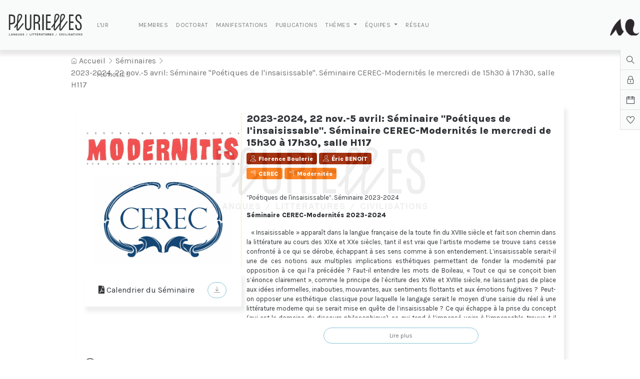

--- FILE ---
content_type: text/html; charset=UTF-8
request_url: https://plurielles.u-bordeaux-montaigne.fr/seminaires/2023-2024-nov-mars-poetiques-de-l-insaisissable
body_size: 10210
content:
<!DOCTYPE html>
<html>
    <head>
        <title>Plurielles - 2023-2024, 22 nov.-5 avril: Séminaire &quot;Poétiques de l&#039;insaisissable&quot;. Séminaire CEREC-Modernités le mercredi de 15h30 à 17h30, salle H117</title>
                  
    <meta property="og:title" content="Plurielles - 2023-2024, 22 nov.-5 avril: Séminaire &quot;Poétiques de l&#039;insaisissable&quot;. Séminaire CEREC-Modernités le mercredi de 15h30 à 17h30, salle H117"/>
<meta property="og:description" content="&lt;p&gt;“Poétiques de l&#039;insaisissable”. Séminaire 2023-2024&lt;/p&gt;&lt;p&gt;&lt;strong&gt;Séminaire CEREC-Modernités 2023-2024&lt;/strong&gt;&lt;/p&gt;&lt;p&gt;&amp;nbsp; &amp;nbsp;«&amp;nbsp;Insaisissable&amp;nbsp;» apparaît dans la langue française de la toute fin du XVIIIe siècle et fait son chemin dans la littérature au cours des XIXe et XXe siècles, tant il est vrai que l’artiste moderne se trouve sans cesse confronté à ce qui se dérobe, échappant à ses sens comme à son entendement. L’insaisissable serait-il une de ces notions aux multiples implications esthétiques permettant de fonder la modernité par opposition à ce qui l’a précédée&amp;nbsp;? Faut-il entendre les mots de Boileau, «&amp;nbsp;Tout ce qui se conçoit bien s’énonce clairement », comme le principe de l’écriture des XVIIe et XVIIIe siècle, ne laissant pas de place aux idées informelles, inabouties, mouvantes, aux sentiments flottants et aux émotions fugitives&amp;nbsp;?&amp;nbsp; Peut-on opposer une esthétique classique pour laquelle le langage serait le moyen d’une saisie du réel à une littérature moderne qui se serait mise en quête de l’insaisissable&amp;nbsp;? Ce qui échappe à la prise du concept (qui est le domaine du discours philosophique), ce qui tend à l’impensé voire à l’impensable, trouve-t-il dans le discours littéraire moderne un moyen privilégié non pas d’expression mais de tentative inépuisable de manifestation&amp;nbsp;?&amp;nbsp;&lt;/p&gt;&lt;p&gt;&amp;nbsp; […]&lt;/p&gt;&lt;p&gt;&amp;nbsp;«&amp;nbsp;La modernité, c’est le transitoire, le fugitif, le contingent, la moitié de l’art, dont l’autre moitié est l’éternel et l’immuable&amp;nbsp;», disait Baudelaire. L’écriture de certains textes des XIXe et XXe siècles est exemplairement à la poursuite de l’insaisissable, depuis la fin de &lt;i&gt;La Peau de chagrin&amp;nbsp;&lt;/i&gt;de Balzac (« comme un mot vainement cherché qui court dans la mémoire sans se laisser saisir »), jusqu’au &lt;i&gt;Nom sur le bout de la langue&amp;nbsp;&lt;/i&gt;de Pascal Quignard, en passant par Nerval (la thématique de l’évanescence dans &lt;i&gt;Aurélia&lt;/i&gt;), Verlaine (&lt;i&gt;passim&lt;/i&gt;), Mallarmé (son ontologie négative où l’Idée se dérobe toujours), Proust (les tentatives de saisir l’insaisissable des réminiscences), Supervielle (en quête de rejoindre les traces des morts), Bataille (ses considérations sur le Tao insaisissable, et sur la réversibilité du sens et du non-sens), Beckett (le poème « Comment dire ? »), les « tropismes » de Nathalie Sarraute, ou encore l’esthétique de Michaux (&lt;i&gt;Face à ce qui se dérobe&lt;/i&gt;), celle de Ponge (&lt;i&gt;Le Savon&lt;/i&gt;), et celle de Jaccottet («&amp;nbsp;l’effacement soit ma façon de resplendir »), sans oublier la part que la critique littéraire a pu faire à l’insaisissable (notamment chez Jean-Pierre Richard, Blanchot, Barthes). Le japonisme européen de la fin du XIXe siècle et du début du XXe siècle, y compris dans ses expressions picturales et musicales, semble aussi lié, entre autres déterminations, à la fascination pour les catégories de l’esthétique japonaise qui relèvent de l’insaisissable (comme la notion de &lt;i&gt;nagori&lt;/i&gt;, littéralement la « trace des vagues », signifiant la nostalgie de ce qui vient de disparaître).&amp;nbsp;&lt;/p&gt;&lt;p&gt;Cette notion de l’insaisissable n’a plus guère été revisitée depuis Vladimir Jankélévitch (&lt;i&gt;Le je-ne-sais-quoi et le presque-rien&lt;/i&gt;). Elle mériterait donc une nouvelle approche esthétique et spécifiquement littéraire. C’est un sujet apparemment plutôt thématique, mais qui engage en fait des enjeux formels et entraîne une discussion sur la définition de la modernité.&amp;nbsp;&lt;/p&gt;&lt;p&gt;&amp;nbsp;&lt;/p&gt;&lt;p&gt;&lt;strong&gt;Calendrier prévisionnel&lt;/strong&gt;&lt;/p&gt;&lt;p&gt;&lt;strong&gt;Les séances ont lieu les mercredis de 15H30 à 17H30 à partir du 22 novembre&amp;nbsp; en salle H117:&lt;/strong&gt;&lt;/p&gt;&lt;ul&gt;&lt;li&gt;&lt;strong&gt;22&amp;nbsp;novembre&lt;/strong&gt;&amp;nbsp;:&amp;nbsp;Eric&amp;nbsp;Benoit&amp;nbsp;et&amp;nbsp;Florence&amp;nbsp;Boulerie,&amp;nbsp;Introduction&lt;/li&gt;&lt;li&gt;&lt;strong&gt;29 novembre&lt;/strong&gt; : Eric Benoit, Poétiques de l’insaisissable dans la modernité littéraire&lt;/li&gt;&lt;li&gt;&lt;strong&gt;6 décembre&lt;/strong&gt; : Florence Boulerie, Penser l’insaisissable aux siècles classiques&lt;/li&gt;&lt;li&gt;&lt;strong&gt;13 décembre:&lt;/strong&gt; Eric Benoit, Suite du 29 novembre&lt;/li&gt;&lt;li&gt;&lt;strong&gt;17 janvier&lt;/strong&gt; : Clément Duyck, L’écriture de l’insaisissable dans la mystique française du XVIIe&amp;nbsp;siècle&lt;/li&gt;&lt;li&gt;&lt;strong&gt;24 janvier&lt;/strong&gt; : Emmanuelle Sempère, Fantômes des Lumières : la perception fantômale&lt;/li&gt;&lt;li&gt;&lt;strong&gt;31&amp;nbsp;janvier&lt;/strong&gt;&amp;nbsp;:&amp;nbsp;Aurélia&amp;nbsp;Gaillard,&amp;nbsp;Le&amp;nbsp;roroco,&amp;nbsp;art&amp;nbsp;de&amp;nbsp;l’insaisissable&lt;/li&gt;&lt;li&gt;&lt;strong&gt;7 février&lt;/strong&gt; : Françoise Poulet, « Un je ne sais quoi de civil et de poli » : l’insaisissable lexique de la civilité au XVIIe&amp;nbsp;siècle&lt;/li&gt;&lt;li&gt;&lt;strong&gt;14 février&lt;/strong&gt; : Basile Pallas, Photographier au XIXe siècle, le fantasme d&#039;un «&amp;nbsp;regard-toucher&amp;nbsp;»&lt;/li&gt;&lt;li&gt;&lt;strong&gt;6 mars&lt;/strong&gt; : Jean-Michel Gouvard, Samuel Beckett, ou les mots pour ne pas le dire&lt;/li&gt;&lt;li&gt;&lt;strong&gt;13 mars&lt;/strong&gt; : Eric Dazzan, Poétique du regard et évanescence du désir chez Gustave Roud et Sandro Penna&lt;/li&gt;&lt;li&gt;&lt;strong&gt;20 mars&lt;/strong&gt; : &amp;nbsp;Anna Levy et Heiata Julienne-Ista, La littérature performée : une forme éphémère et insaisissable ?&lt;/li&gt;&lt;li&gt;&lt;strong&gt;27 mars&lt;/strong&gt; : Joëlle de Sermet, La littérature, l’insaisissable et l’incertain&lt;/li&gt;&lt;/ul&gt;&lt;p&gt;&lt;strong&gt;Un Colloque terminal aura lieu les 4 et 5 avril 2024.&lt;/strong&gt;&lt;/p&gt;&lt;p&gt;Contacts:&amp;nbsp;&lt;/p&gt;&lt;p&gt;Eric Benoit&amp;nbsp;&lt;a href=&quot;mailto:Eric.Benoit@u-bordeaux-montaigne.fr&quot;&gt;Eric.Benoit@u-bordeaux-montaigne.fr&lt;/a&gt;&amp;nbsp;&lt;/p&gt;&lt;p&gt;Florence Boulerie&amp;nbsp;&lt;a href=&quot;mailto:Florence.Boulerie@u-bordeaux-montaigne.fr&quot;&gt;Florence.Boulerie@u-bordeaux-montaigne.fr&lt;/a&gt;&lt;/p&gt;&lt;p&gt;&amp;nbsp;&lt;/p&gt;"/>
<meta property="og:image" content="https://plurielles.u-bordeaux-montaigne.fr/img/logo-og.jpg"/>        <link rel="stylesheet" href="/build/360.1577d998.css"><link rel="stylesheet" href="/build/css/app.b4322926.css">
         <link rel="stylesheet" href="https://cdn.jsdelivr.net/npm/@fullcalendar/core@4.1.0/main.min.css">
    <link rel="stylesheet" href="https://cdn.jsdelivr.net/npm/@fullcalendar/daygrid@4.1.0/main.min.css">
    <link rel="stylesheet" href="https://cdn.jsdelivr.net/npm/@fullcalendar/timegrid@4.1.0/main.min.css">
                    <meta charset="utf-8">
    <meta name="viewport" content="width=device-width, initial-scale=1">
    <meta http-equiv="x-ua-compatible" content="ie=edge">
    <meta name="description" lang="Fr" content=""/>
    <meta http-equiv="X-UA-Compatible" content="IE=edge,chrome=1"/>
    <meta name="author" content="L-farm - luc de dampierre"/>
    <meta name="robots" content="index, follow"/>
    <meta property="og:type" content="website"/>
    <meta property="og:site_name" content="Plurielles"/>
    <meta property="og:url" content="https://plurielles.u-bordeaux-montaigne.fr/seminaires/2023-2024-nov-mars-poetiques-de-l-insaisissable"/>        
<link rel="icon" type="image/png" sizes="32x32" href="/img/favicon/android-chrome-144x144.png">

<link rel="manifest" href="/img/favicon/site.webmanifest">
<link rel="mask-icon" href="/img/favicon/safari-pinned-tab.svg" color="#5bbad5">
<meta name="msapplication-TileColor" content="#da532c">
<meta name="theme-color" content="#ffffff"> 


    </head>
    <body class="h-100 app-font " >
                 <!-- ### All needed modals, flash,loading screens etc. ### -->
        <!-- ### Modals loading screen ### -->
<div class="loading-screen d-none ">
	<div class="lds-dual-ring"></div>
	<div id="progressBar" class="d-none">
	<progress value="0" max="10" ></progress>
	<p class="text-center"><small id="progressBarMessage"></small></p>
	</div>
</div> <!-- ### Modals container ### -->
<div id="form-modal-container" class="pos-rel"></div><!-- ### Notie Flash Messages ### -->
<div class="flashes">
    </div><!-- ### Translations helper for Swal messages ### -->
<div 
	data-translate-helper 
	data-reorder-update-success-message="action.reorder.success"
	data-period-update-success-message="action.period.update.success"
	data-swall-info-message="La suppression ne sera définitive qu&#039;à la validation du formulaire."
	data-info-account-delete-message="action.confirm.account.deleteInfos"
	data-swall-button-account-delete-confirm="action.confirm.account.deleteBtn"
	data-swall-button-cancel="Annuler"
	data-swall-button-confirm="Supprimer"
	data-product-order="action.book.label"
>
</div>        <!-- ### Navs ### -->
        <nav aria-label="Fourth navbar example" class="navbar navbar-expand-md navbar-light  fixed-top">
    <div class="container-fluid bg-light bottom-soft-shadow">
        <a class="navbar-brand" href="/">
            <div class="main-logo"></div>
                    </a>
        <div aria-controls="appMainNav" aria-expanded="false" aria-label="Toggle navigation" class="navbar-toggler" data-custom-target="#appMainNav" data-bs-toggle="collapse">
            <i class="ti-menu"></i>
        </div>
        <div class="collapse navbar-collapse bg-light" id="appMainNav">
            <ul class="navbar-nav me-auto mb-2 mb-md-0">
                                                    <li class="nav-item ">
                    <a class="nav-link " href="/unite-de-recherche-plurielles-24142">
                        <span class="sidebar-text">
                            L&#039;UR PLURIELLES
                        </span>
                    </a>
                </li>
                                                                    <li class="nav-item ">
                    <a class="nav-link " href="/membres">
                        <span class="sidebar-text">
                            MEMBRES
                        </span>
                    </a>
                </li>
                                                                    <li class="nav-item ">
                    <a class="nav-link " href="/doctorat">
                        <span class="sidebar-text">
                            DOCTORAT
                        </span>
                    </a>
                </li>
                                                                    <li class="nav-item ">
                    <a class="nav-link " href="/manifestations">
                        <span class="sidebar-text">
                            MANIFESTATIONS
                        </span>
                    </a>
                </li>
                                                                    <li class="nav-item ">
                    <a class="nav-link " href="/publications">
                        <span class="sidebar-text">
                            PUBLICATIONS
                        </span>
                    </a>
                </li>
                                                                    <li class="nav-item dropdown" data-hover-dropdown >
                    <a class="nav-link dropdown-toggle caps "  href="/themes" id="dropdown-themes">
                        <span class="sidebar-text">
                            thèmes
                        </span>
                    </a>
                    <div class="triangle d-none" style="background-image:url(/img/components/triangle.png);"></div>
                    <ul aria-labelledby="dropdown-themes" class="d-none" data-dropdown-content>
                                                                       <li class="d-inline-block">
                            <a class="dropdown-item" href="/theme/arts-et-intermedialites">
                                                                                    <div class="d-inline-block text-center nav-theme-square " style="background: #9B2300;"></div>
                            
                            <br>
                                Arts et intermédialités
                            </a>
                        </li>
                                                                                           <li class="d-inline-block">
                            <a class="dropdown-item" href="/theme/le-genre-en-question-s">
                                                                                    <div class="d-inline-block text-center nav-theme-square " style="background: #8F3E9D;"></div>
                            
                            <br>
                                Le genre en question(s)
                            </a>
                        </li>
                                                                                           <li class="d-inline-block">
                            <a class="dropdown-item" href="/theme/patrimoine-education-et-construction-des-identites">
                                                                                    <div class="d-inline-block text-center nav-theme-square " style="background: #FC7C17;"></div>
                            
                            <br>
                                Patrimoine, éducation et construction des identités
                            </a>
                        </li>
                                                                                           <li class="d-inline-block">
                            <a class="dropdown-item" href="/theme/poetique-et-theorie-litteraire">
                                                                                    <div class="d-inline-block text-center nav-theme-square " style="background: #28A911;"></div>
                            
                            <br>
                                Poétique et théorie littéraire
                            </a>
                        </li>
                                                                                           <li class="d-inline-block">
                            <a class="dropdown-item" href="/theme/traduction-plurilinguisme-cosmopolitisme">
                                                                                    <div class="d-inline-block text-center nav-theme-square " style="background: #0044A3;"></div>
                            
                            <br>
                                Traduction, plurilinguisme, cosmopolitisme
                            </a>
                        </li>
                                                                </ul>
                </li>
                                                                    <li class="nav-item dropdown" data-hover-dropdown >
                    <a class="nav-link dropdown-toggle caps "  href="/equipes" id="dropdown-equipes">
                        <span class="sidebar-text">
                            équipes
                        </span>
                    </a>
                    <div class="triangle d-none" style="background-image:url(/img/components/triangle.png);"></div>
                    <ul aria-labelledby="dropdown-equipes" class="d-none" data-dropdown-content>
                                                                       <li class="d-inline-block">
                            <a class="dropdown-item" href="/equipes-internes/centre-d-etudes-linguistiques-et-litteraires-francophones-et-africaines">
                                                        <img src="/uploads/research-unit/celfa.jpg" class="menu-image">
                                                        
                            <br>
                                CELFA
                            </a>
                        </li>
                                                                                           <li class="d-inline-block">
                            <a class="dropdown-item" href="/equipes-internes/centre-d-etudes-et-de-recherches-sur-l-europe-classique">
                                                        <img src="/uploads/research-unit/cerec.jpg" class="menu-image">
                                                        
                            <br>
                                CEREC
                            </a>
                        </li>
                                                                                           <li class="d-inline-block">
                            <a class="dropdown-item" href="/equipes-internes/centre-d-etudes-et-de-recherches-sur-l-extreme-orient">
                                                        <img src="/uploads/research-unit/cereo.jpg" class="menu-image">
                                                        
                            <br>
                                CEREO
                            </a>
                        </li>
                                                                                           <li class="d-inline-block">
                            <a class="dropdown-item" href="/equipes-internes/centre-d-etudes-slaves">
                                                        <img src="/uploads/research-unit/ces.jpg" class="menu-image">
                                                        
                            <br>
                                CES
                            </a>
                        </li>
                                                                                           <li class="d-inline-block">
                            <a class="dropdown-item" href="/equipes-internes/centre-d-information-et-de-recherche-sur-l-allemagne-moderne-et-contemporaine">
                                                        <img src="/uploads/research-unit/ciramec.jpg" class="menu-image">
                                                        
                            <br>
                                CIRAMEC
                            </a>
                        </li>
                                                                                           <li class="d-inline-block">
                            <a class="dropdown-item" href="/equipes-internes/equipe-de-recherche-creativite-et-imaginaire-des-femmes">
                                                        <img src="/uploads/research-unit/ercif.jpg" class="menu-image">
                                                        
                            <br>
                                ERCIF
                            </a>
                        </li>
                                                                                           <li class="d-inline-block">
                            <a class="dropdown-item" href="/equipes-internes/laboratoire-pluridisciplinaire-de-recherches-sur-l-imaginaire-en-litterature">
                                                        <img src="/uploads/research-unit/lapril.jpg" class="menu-image">
                                                        
                            <br>
                                LaPRIL
                            </a>
                        </li>
                                                                                           <li class="d-inline-block">
                            <a class="dropdown-item" href="/equipes-internes/litteratures-et-mondes">
                                                        <img src="/uploads/research-unit/6283581a7a14b570305655.jpg" class="menu-image">
                                                        
                            <br>
                                Littératures et mondes
                            </a>
                        </li>
                                                                                           <li class="d-inline-block">
                            <a class="dropdown-item" href="/equipes-internes/centre-de-recherches-sur-les-modernites-litteraires">
                                                        <img src="/uploads/research-unit/modernites.jpg" class="menu-image">
                                                        
                            <br>
                                Modernités
                            </a>
                        </li>
                                                                                           <li class="d-inline-block">
                            <a class="dropdown-item" href="/equipes-internes/passages-patrimoines-humanites">
                                                        <img src="/uploads/research-unit/624b2e8384722700625333.png" class="menu-image">
                                                        
                            <br>
                                PPH
                            </a>
                        </li>
                                                                </ul>
                </li>
                                                                    <li class="nav-item ">
                    <a class="nav-link " href="/reseau">
                        <span class="sidebar-text">
                            RÉSEAU
                        </span>
                    </a>
                </li>
                                            </ul>
            <ul>
                            </ul>
            <a class="secondary-logo" title="Voir le site de l'université Bordeaux-Montaigne" href="https://www.u-bordeaux-montaigne.fr/fr/index.html"></a>
        </div>
    </div>
    <section data-hover-dropdown-container class="bg-light bottom-extra-soft-shadow"></section>
</nav>
        <div class="mobile-menu">
	
</div>                            <div id="intro_overlay">
<div class="intro_logo" style="background-image: url(/img/logo.jpg);">
<div id="intro_company_name"></div>
</div>
</div>                <!-- ### Main -->
        <div class="container-fluid np mainContent" >
            <div class="row no-gutter justify-content-center app_container">
            
            <div class="app-panel text-center ">
    <ul class="togglers-container bg-light ">
        <li class="action" data-panel-toggler="" data-panel-url="/panel/search">
            <i class="ti-search ">
            </i>
        </li>
                <li class="action" data-panel-toggler="" data-panel-url="/panel/login">
            <i class="ti-lock">
            </i>
        </li>
                <li class="action" data-panel-toggler="" data-panel-url="/panel/calendar">
            <i class="ti-calendar">
            </i>
        </li>
        <li class="action" data-panel-toggler="" data-panel-url="/panel/mecenat">
            <i class="ti-heart">
            </i>
        </li>
    </ul>
    <div>
        <div class="d-inline-block" data-close-panel="true" data-panel-toggler="">
            <i class="fas fa-times ">
            </i>
        </div>
        <div class="d-none float-end" data-expand="false" data-panel-expand="">
            <i class="ti-new-window">
            </i>
        </div>
    </div>
    <img alt="Plurielles-logo" class="d-inline" height="40" src="/img/logo.jpg">
        <div class="app-panel-content">
        </div>
    </img>
</div>            <div class="col-12 np">
            <div class="row no-gutter justify-content-center secondaryContent">
            <div class="col-12 col-md-12 col-lg-10 mobile_padded "> 
                <ul class="mtop-10 mbottom-10 breadcrumb">
	<li class="d-inline-block">
        <a href="/" class="nd">
            <i class="ti-home"></i>&nbsp;Accueil
        </a>
    </li>
    <li class="d-inline-block">
    	&nbsp;<i class="ti-angle-right"></i>&nbsp;
    </li>
        <li class="d-inline-block">
        <a href="/seminaires" class="nd">
            Séminaires
        </a>
    </li>
        <li class="d-inline-block">
    	&nbsp;<i class="ti-angle-right"></i>&nbsp;
    </li>
    	    <li class="d-inline-block">
        <a href="#" class="nd">
            2023-2024, 22 nov.-5 avril: Séminaire &quot;Poétiques de l&#039;insaisissable&quot;. Séminaire CEREC-Modernités le mercredi de 15h30 à 17h30, salle H117
        </a>
    </li>
    	</ul>    
            </div>
            	<div class="col-12 col-md-12 col-lg-10 mobile_padded base-page ">
    <div class="row header nm">
        <div class="col-12 col-md-8 text-left np">
            <h1 class="bold h2 text-left">
                            </h1>
        </div>
        <div class="col-12 col-md-4 text-end justify-content-end top-extra-link">
                                </div>
    </div>
    <div class="row edito nm bold">
            </div>
    <div class="row search nm">
                    </div>
    <div class="row justify-content-center body nm">
                <div class="row no-gutter nm np">
	   <div class="col-12 p10">
<div class="row no-gutter h-100">
<div class="card  col-12 np nb extra-soft-shadow h-100"
>
    
            <div class="card-header d-none " style="background:white;" >
            <h6 class="card-title "></h6>
            <div class="card-options">
                
                                                            </div> 
        </div>
    
    <div class="card-body " id="">
        		<div class="row no-gutter">
													<div class="col-12 col-md-6 col-lg-4" style="position:relative;">
				<img src="/uploads/post/64a84543bb928213448653.jpg" class="img-fluid">
									<div class="base-img-caption fix">
	
</div>															            <div class="row no-gutter">
			<div class="card  col-12 nb extra-soft-shadow text-start same-height mbottom-50"
>
    
            <div class="card-header d-none " style="background:white;" >
            <h6 class="card-title ">			<i class="ti-download "></i>&nbsp;Documents à télécharger
		</h6>
            <div class="card-options">
                
                                                            </div> 
        </div>
    
    <div class="card-body " id="">
        			<table class="w-100">
				<thead>
					<th></th>
					<th></th>
				</thead>
				<tbody>
		        		        	<tr>
		        		<td class="text-start"><i class="fa fa-file-pdf"></i>&nbsp;Calendrier du Séminaire</td>
		        		<td class="text-end"><a href="/uploads/seminary/document/654e002039cc9385144621.jpg" download><button class="btn btn-cta-inversed-dark btn-small"><i class="ti-download"></i></button></a></td>
		        	</tr>
		        		        </tbody>
	        </table>
	        </div>
    </div>
</div>			      		      			</div>

			<div class="col-12 col-md-6 col-lg-8 pleft-10 ">
				<h3 class="h5 bold"><a class=" nd text-dark" href="/seminaires/2023-2024-nov-mars-poetiques-de-l-insaisissable">2023-2024, 22 nov.-5 avril: Séminaire &quot;Poétiques de l&#039;insaisissable&quot;. Séminaire CEREC-Modernités le mercredi de 15h30 à 17h30, salle H117</a></h3>
				<div class="row no-gutter">
    <div class="col-12 ">
                    <a class="badge bg-user nd" href="/membres/florence-boulerie" >
    <i class="ti-user mright-5"></i>Florence Boulerie
</a>                    <a class="badge bg-user nd" href="/membres/eric-benoit" >
    <i class="ti-user mright-5"></i>Éric BENOIT
</a>                        <br>
                    <a class="badge bg-unit nd" href="/equipes-internes/centre-d-etudes-et-de-recherches-sur-l-europe-classique" >
    <i class="ti-flag mright-5"></i>CEREC
</a>                    <a class="badge bg-unit nd" href="/equipes-internes/centre-de-recherches-sur-les-modernites-litteraires" >
    <i class="ti-flag mright-5"></i>Modernités
</a>            </div>
</div>
									<div class="col-12 readmore mtop-20">
                        <div class="row no-gutter">     
	                        <div class="col-12 np text-left ck-edito txt-small readmore-collapsed" data-readmore-collapsable="">
	                            <p>“Poétiques de l'insaisissable”. Séminaire 2023-2024</p><p><strong>Séminaire CEREC-Modernités 2023-2024</strong></p><p>&nbsp; &nbsp;«&nbsp;Insaisissable&nbsp;» apparaît dans la langue française de la toute fin du XVIIIe siècle et fait son chemin dans la littérature au cours des XIXe et XXe siècles, tant il est vrai que l’artiste moderne se trouve sans cesse confronté à ce qui se dérobe, échappant à ses sens comme à son entendement. L’insaisissable serait-il une de ces notions aux multiples implications esthétiques permettant de fonder la modernité par opposition à ce qui l’a précédée&nbsp;? Faut-il entendre les mots de Boileau, «&nbsp;Tout ce qui se conçoit bien s’énonce clairement », comme le principe de l’écriture des XVIIe et XVIIIe siècle, ne laissant pas de place aux idées informelles, inabouties, mouvantes, aux sentiments flottants et aux émotions fugitives&nbsp;?&nbsp; Peut-on opposer une esthétique classique pour laquelle le langage serait le moyen d’une saisie du réel à une littérature moderne qui se serait mise en quête de l’insaisissable&nbsp;? Ce qui échappe à la prise du concept (qui est le domaine du discours philosophique), ce qui tend à l’impensé voire à l’impensable, trouve-t-il dans le discours littéraire moderne un moyen privilégié non pas d’expression mais de tentative inépuisable de manifestation&nbsp;?&nbsp;</p><p>&nbsp; […]</p><p>&nbsp;«&nbsp;La modernité, c’est le transitoire, le fugitif, le contingent, la moitié de l’art, dont l’autre moitié est l’éternel et l’immuable&nbsp;», disait Baudelaire. L’écriture de certains textes des XIXe et XXe siècles est exemplairement à la poursuite de l’insaisissable, depuis la fin de <i>La Peau de chagrin&nbsp;</i>de Balzac (« comme un mot vainement cherché qui court dans la mémoire sans se laisser saisir »), jusqu’au <i>Nom sur le bout de la langue&nbsp;</i>de Pascal Quignard, en passant par Nerval (la thématique de l’évanescence dans <i>Aurélia</i>), Verlaine (<i>passim</i>), Mallarmé (son ontologie négative où l’Idée se dérobe toujours), Proust (les tentatives de saisir l’insaisissable des réminiscences), Supervielle (en quête de rejoindre les traces des morts), Bataille (ses considérations sur le Tao insaisissable, et sur la réversibilité du sens et du non-sens), Beckett (le poème « Comment dire ? »), les « tropismes » de Nathalie Sarraute, ou encore l’esthétique de Michaux (<i>Face à ce qui se dérobe</i>), celle de Ponge (<i>Le Savon</i>), et celle de Jaccottet («&nbsp;l’effacement soit ma façon de resplendir »), sans oublier la part que la critique littéraire a pu faire à l’insaisissable (notamment chez Jean-Pierre Richard, Blanchot, Barthes). Le japonisme européen de la fin du XIXe siècle et du début du XXe siècle, y compris dans ses expressions picturales et musicales, semble aussi lié, entre autres déterminations, à la fascination pour les catégories de l’esthétique japonaise qui relèvent de l’insaisissable (comme la notion de <i>nagori</i>, littéralement la « trace des vagues », signifiant la nostalgie de ce qui vient de disparaître).&nbsp;</p><p>Cette notion de l’insaisissable n’a plus guère été revisitée depuis Vladimir Jankélévitch (<i>Le je-ne-sais-quoi et le presque-rien</i>). Elle mériterait donc une nouvelle approche esthétique et spécifiquement littéraire. C’est un sujet apparemment plutôt thématique, mais qui engage en fait des enjeux formels et entraîne une discussion sur la définition de la modernité.&nbsp;</p><p>&nbsp;</p><p><strong>Calendrier prévisionnel</strong></p><p><strong>Les séances ont lieu les mercredis de 15H30 à 17H30 à partir du 22 novembre&nbsp; en salle H117:</strong></p><ul><li><strong>22&nbsp;novembre</strong>&nbsp;:&nbsp;Eric&nbsp;Benoit&nbsp;et&nbsp;Florence&nbsp;Boulerie,&nbsp;Introduction</li><li><strong>29 novembre</strong> : Eric Benoit, Poétiques de l’insaisissable dans la modernité littéraire</li><li><strong>6 décembre</strong> : Florence Boulerie, Penser l’insaisissable aux siècles classiques</li><li><strong>13 décembre:</strong> Eric Benoit, Suite du 29 novembre</li><li><strong>17 janvier</strong> : Clément Duyck, L’écriture de l’insaisissable dans la mystique française du XVIIe&nbsp;siècle</li><li><strong>24 janvier</strong> : Emmanuelle Sempère, Fantômes des Lumières : la perception fantômale</li><li><strong>31&nbsp;janvier</strong>&nbsp;:&nbsp;Aurélia&nbsp;Gaillard,&nbsp;Le&nbsp;roroco,&nbsp;art&nbsp;de&nbsp;l’insaisissable</li><li><strong>7 février</strong> : Françoise Poulet, « Un je ne sais quoi de civil et de poli » : l’insaisissable lexique de la civilité au XVIIe&nbsp;siècle</li><li><strong>14 février</strong> : Basile Pallas, Photographier au XIXe siècle, le fantasme d'un «&nbsp;regard-toucher&nbsp;»</li><li><strong>6 mars</strong> : Jean-Michel Gouvard, Samuel Beckett, ou les mots pour ne pas le dire</li><li><strong>13 mars</strong> : Eric Dazzan, Poétique du regard et évanescence du désir chez Gustave Roud et Sandro Penna</li><li><strong>20 mars</strong> : &nbsp;Anna Levy et Heiata Julienne-Ista, La littérature performée : une forme éphémère et insaisissable ?</li><li><strong>27 mars</strong> : Joëlle de Sermet, La littérature, l’insaisissable et l’incertain</li></ul><p><strong>Un Colloque terminal aura lieu les 4 et 5 avril 2024.</strong></p><p>Contacts:&nbsp;</p><p>Eric Benoit&nbsp;<a href="mailto:Eric.Benoit@u-bordeaux-montaigne.fr">Eric.Benoit@u-bordeaux-montaigne.fr</a>&nbsp;</p><p>Florence Boulerie&nbsp;<a href="mailto:Florence.Boulerie@u-bordeaux-montaigne.fr">Florence.Boulerie@u-bordeaux-montaigne.fr</a></p><p>&nbsp;</p>
	                        </div>
	                        <div class="col-12 text-center mtop-20">
	                            <div class="btn btn-cta-inversed-dark btn-small w-50" data-readmore-toggler="">
	                                Lire plus
	                            </div>
	                        </div>
                        </div>
                    </div>
                				
							
			</div>
			<div class="col-12">
									<h4 class="mtop-30 mbottom-20"><i class="ti-time">
            </i>Séances :</h4>

						<div class="col-12 " >
						<div class="row no-gutter ">
														            
    	
<div class="col-12 my-1">
    <div class="row no-gutter">
        <div class="col-12">
                        Le mercredi 22 novembre 2023 de 15:30 à 17:30 :
            <span class="h6 bold">
                Eric Benoit et Florence Boulerie, Introduction
            </span>
        </div>
    </div>
    </div>
														            
    	
<div class="col-12 my-1">
    <div class="row no-gutter">
        <div class="col-12">
                        Le mercredi 29 novembre 2023 de 15:30 à 17:30 :
            <span class="h6 bold">
                Eric Benoit: "Les délices de Tantale. Poétiques de l'insaisissable dans la modernité littéraire"
            </span>
        </div>
    </div>
    </div>
														            
    	
<div class="col-12 my-1">
    <div class="row no-gutter">
        <div class="col-12">
                        Le mercredi 6 décembre 2023 de 15:30 à 17:30 :
            <span class="h6 bold">
                Florence Boulerie, "Penser l’insaisissable aux siècles classiques"
            </span>
        </div>
    </div>
    </div>
														            
    	
<div class="col-12 my-1">
    <div class="row no-gutter">
        <div class="col-12">
                        Le mercredi 13 décembre 2023 de 15:30 à 17:30 :
            <span class="h6 bold">
                Eric Benoit, Suite du 29 nov.
            </span>
        </div>
    </div>
    </div>
														            
    	
<div class="col-12 my-1">
    <div class="row no-gutter">
        <div class="col-12">
                        Le mercredi 17 janvier 2024 de 15:30 à 17:30 :
            <span class="h6 bold">
                Clément Duyck," L’écriture de l’insaisissable dans la mystique française du XVIIe siècle"
            </span>
        </div>
    </div>
    </div>
														            
    	
<div class="col-12 my-1">
    <div class="row no-gutter">
        <div class="col-12">
                        Le mercredi 24 janvier 2024 de 15:30 à 17:30 :
            <span class="h6 bold">
                Emmanuelle Sempère, "Fantômes des Lumières : la perception fantômale"
            </span>
        </div>
    </div>
    </div>
														            
    	
<div class="col-12 my-1">
    <div class="row no-gutter">
        <div class="col-12">
                        Le mercredi 31 janvier 2024 de 15:30 à 17:30 :
            <span class="h6 bold">
                Aurélia Gaillard, "Le roroco, art de l’insaisissable"
            </span>
        </div>
    </div>
    </div>
														            
    	
<div class="col-12 my-1">
    <div class="row no-gutter">
        <div class="col-12">
                        Le mercredi 7 février 2024 de 15:30 à 17:30 :
            <span class="h6 bold">
                Françoise Poulet, "« Un je ne sais quoi de civil et de poli » : l’insaisissable lexique de la civilité au XVIIe siècle"
            </span>
        </div>
    </div>
    </div>
														            
    	
<div class="col-12 my-1">
    <div class="row no-gutter">
        <div class="col-12">
                        Le mercredi 14 février 2024 de 15:30 à 17:30 :
            <span class="h6 bold">
                Basile Pallas, "Photographier au XIXe siècle, le fantasme d'un « regard-toucher »"
            </span>
        </div>
    </div>
    </div>
														            
    	
<div class="col-12 my-1">
    <div class="row no-gutter">
        <div class="col-12">
                        Le mercredi 6 mars 2024 de 15:30 à 17:30 :
            <span class="h6 bold">
                Jean-Michel Gouvard, "Samuel Beckett, ou les mots pour ne pas le dire"
            </span>
        </div>
    </div>
    </div>
														            
    	
<div class="col-12 my-1">
    <div class="row no-gutter">
        <div class="col-12">
                        Le mercredi 13 mars 2024 de 15:30 à 17:30 :
            <span class="h6 bold">
                Eric Dazzan, "Poétique du regard et évanescence du désir chez Gustave Roud et Sandro Penna"
            </span>
        </div>
    </div>
    </div>
														            
    	
<div class="col-12 my-1">
    <div class="row no-gutter">
        <div class="col-12">
                        Le mercredi 20 mars 2024 de 15:30 à 17:30 :
            <span class="h6 bold">
                Anna Levy et Heiata Julienne-Ista," La littérature performée : une forme éphémère et insaisissable ?"
            </span>
        </div>
    </div>
    </div>
														            
    	
<div class="col-12 my-1">
    <div class="row no-gutter">
        <div class="col-12">
                        Le mercredi 27 mars 2024 de 15:30 à 17:30 :
            <span class="h6 bold">
                Joëlle de Sermet, "La littérature, l’insaisissable et l’incertain"
            </span>
        </div>
    </div>
    </div>
															<div class="col-12 my-1">
    <div class="row no-gutter">
        <div class="col-12">
                        Du jeudi 4 avril 2024 à 09:00 au vendredi 5 avril 2024 à 17:30 :
            <span class="h6 bold">
                COLLOQUE terminal du Séminaire
            </span>
        </div>
    </div>
    </div>
												
						</div>
						
						</div>
					
					
			</div>
		</div>
	    </div>
            <div class="card-footer justify-content-center ">
            			        </div>
    </div>
</div>
</div>
	   </div>
        </div>
</div>
<div class="col-12">
    <div class="row justify-content-center footer nm">
        					<div class="col-12 radial-base-bkg pbottom-100 ptop-20">
    <div class="row no-gutter justify-content-center mobile_padded">
        <div class="col-12 col-md-10 col-lg-8">
            <h4 class="text-center  grey-210 h3 bold bottom-page-section-title bold">
                Découvrir d'autres séminaires:                    <hr class="text-dark">
            </h4>
            <div class="row ">
                							    			<div class="col-12 col-md-6 col-lg-6 p10">
<div class="row no-gutter h-100">
<div class="card  col-12 np nb extra-soft-shadow h-100"
>
    
            <div class="card-header d-none " style="background:white;" >
            <h6 class="card-title "></h6>
            <div class="card-options">
                
                                                            </div> 
        </div>
    
    <div class="card-body " id="">
        		<div class="row no-gutter">
													<div class="col-12 col-md-6 col-lg-4" style="position:relative;">
				<img src="/uploads/post/64a84543bb928213448653.jpg" class="img-fluid">
									<div class="base-img-caption fix">
	
</div>											</div>

			<div class="col-12 col-md-6 col-lg-8 pleft-10 ">
				<h3 class="h5 bold"><a class=" nd text-dark" href="/seminaires/2023-2024-nov-mars-poetiques-de-l-insaisissable">2023-2024, 22 nov.-5 avril: Séminaire &quot;Poétiques de l&#039;insaisissable&quot;. Séminaire CEREC-Modernités le mercredi de 15h30 à 17h30, salle H117</a></h3>
				<div class="row no-gutter">
    <div class="col-12 ">
                    <a class="badge bg-user nd" href="/membres/florence-boulerie" >
    <i class="ti-user mright-5"></i>Florence Boulerie
</a>                    <a class="badge bg-user nd" href="/membres/eric-benoit" >
    <i class="ti-user mright-5"></i>Éric BENOIT
</a>                        <br>
                    <a class="badge bg-unit nd" href="/equipes-internes/centre-d-etudes-et-de-recherches-sur-l-europe-classique" >
    <i class="ti-flag mright-5"></i>CEREC
</a>                    <a class="badge bg-unit nd" href="/equipes-internes/centre-de-recherches-sur-les-modernites-litteraires" >
    <i class="ti-flag mright-5"></i>Modernités
</a>            </div>
</div>
				                	<p><strong>Séminaire CEREC-Modernités le mercredi de 15h30 à 17h30, salle H117</strong></p>
								
							
			</div>
			<div class="col-12">
					
					
			</div>
		</div>
	    </div>
            <div class="card-footer justify-content-center ">
            			        </div>
    </div>
</div>
</div>
									            </div>
            <div class="row justify-content-center">
                <div class="col-12 text-center mtop-30">
                    					<div class="row mx-0 justify-content-center">
            <div class="col-12 col-md-4 col-lg-3 text-center">
            <a href="#" id="scroll-to-top" class="btn btn-cta-inversed-dark btn-sm"><i class="ti-arrow-up mx-1"></i>Retour en haut de page</a>
        </div>
            <div class="col-12 col-md-4 col-lg-3 text-center">
            <a href="/seminaires" id="" class="btn btn-cta-inversed-dark btn-sm"><i class="ti-arrow-left mx-1"></i>Retour aux séminaires</a>
        </div>
    </div>				                </div>
            </div>
        </div>
    </div>
</div>		        </div>
</div>
                </div>
                </div>
            </div>
        </div>
        <div class="container-fluid np">
            <div class="row no-gutter top-soft-shadow p15 main-footer text-center">
    <div class="col-12- col-md-6 col-lg-4">
        <img class="secondary-logo mbottom-20 d-inline-block" src="/img/logo.jpg"/>
        <ul class="nm np">
                        <li>
                <b>
                    Unité de recherche 24142 Plurielles
                </b>
                <br/>
                Langues, littératures, civilisations
                <br>
            </li>
            <li>
                MLR 004 - Maison de la recherche
                <br/>
                                    Esplanade des Antilles<br>
                            </li>
            <li>
                33607 Pessac Cedex
                <br/>
            </li>
            <li>
                05 57 12 60 96 ou 05 57 12 60 97
                <br/>
            </li>
        </ul>

    </div>
    <div class="col-12- col-md-6 col-lg-4 text-center">
        <div class="secondary-logo mbottom-20 d-inline-block text-center"></div>
            <br>
                <ul class="nm np">
                    <li>
                        <b>
                            Université Bordeaux Montaigne
                        </b>
                        <br/>
                    </li>
                    <li>
                        Domaine Universitaire
                        <br/>
                    </li>
                    <li>
                        F33607 Pessac Cedex
                        <br/>
                    </li>
                    <li>
                        +33 (0)557 12 44 44
                        <br/>
                    </li>
                </ul>
            </br>
     
    </div>
    <div class="col-12- col-md-6 col-lg-4 text-center">
        <div>
            <i class="ti-email fa-3x">
            </i>
        </div>
        <p class="mtop-20">
            <small>
                Pour toute question, n'hésitez pas à nous contacter.
            </small>
        </p>
        <button class="btn btn-cta-inversed-dark btn-small float-right app_submit mbottom-40" data-form-modal="" data-form-url="/contact/site@plurielles-bordeaux-montaigne.fr">
            <i class="far fa-envelope">
            </i>
            NOUS CONTACTER
        </button>
        <button class="btn btn-cta-inversed-dark btn-small float-right app_submit mbottom-40" data-form-modal="" data-form-url="/find-us">
            <i class="fas fa-map-marker-alt">
            </i>
            NOUS TROUVER
        </button>

    </div>
</div>
<div class="row no-gutter justify-content-center footer-credits">
    <div class="col-12 text-center">
        <p class="d-inline-block">
            <small>
                Copyright © 2026 Plurielles. Tous droits réservés
            </small>
        </p>
        <span class="d-md-inline-block d-none mx-2">|</span>
        <p class="d-inline-block">
            <a href="/mentions-legales" class="text-dark nd"><small>Mentions légales</small></a>
        </p>
    </div>
</div>        </div>
        <script src="/build/runtime.92991d29.js" defer></script><script src="/build/277.7848e987.js" defer></script><script src="/build/134.eca2498e.js" defer></script><script src="/build/54.f3ffca6d.js" defer></script><script src="/build/js/app.b088d80d.js" defer></script>
            </body>
</html> 

--- FILE ---
content_type: application/javascript
request_url: https://plurielles.u-bordeaux-montaigne.fr/build/js/app.b088d80d.js
body_size: 5036
content:
(self.webpackChunk=self.webpackChunk||[]).push([[804],{6342:(e,t,n)=>{"use strict";var o=n(6916),c=n.n(o),s=(n(8614),n(6142),document.querySelector(".navbar")),r=document.querySelector(".app-panel"),a=document.querySelector(".loading-screen"),i=document.getElementById("menu-scroll-to"),l=window.innerHeight/2.5,d=function(){window.pageYOffset>=l?(s.classList.add("sticky"),r.classList.add("sticky"),a.classList.add("sticky"),i&&i.classList.add("sticky")):(s.classList.remove("sticky"),r.classList.remove("sticky"),a.classList.remove("sticky"),i&&i.classList.remove("sticky"))};window.onscroll=function(){d()};n(8168),n(6026);var u={mainContent:document.querySelector(".mainContent"),pointers:document.querySelectorAll(".triangle")},m=(document.querySelector(".navbar"),document.querySelectorAll("[data-hover-dropdown]")),v=document.querySelector("[data-hover-dropdown-container]"),L=!1,p=null,f="mouseover",y=function(e){e.querySelector("a").classList.add("active","bold");var t=e.querySelector("[data-dropdown-content]").cloneNode(!0);v.innerHTML="",v.append(t),v.querySelector("[data-dropdown-content]").classList.remove("d-none")},E=function(){v.classList.remove("active"),u.pointers.forEach((function(e){e.classList.add("d-none")})),m.forEach((function(e){e.querySelector("a").classList.contains("current-page")||e.querySelector("a").classList.remove("active","bold")})),L=!1};document.addEventListener("DOMContentLoaded",(function(){m.length>0&&(!function(){try{document.createEvent("TouchEvent"),f="click"}catch(e){}m.forEach((function(e){var t=e.querySelector(".triangle");e.addEventListener(f,(function(n){"click"==f&&n.preventDefault();var o=e.querySelector("a").getAttribute("id");o==p&&0!=L||(v.classList.remove("active"),p=o,y(e),v.classList.add("active"),L=!0,u.pointers.forEach((function(e){e.classList.add("d-none")})),t.classList.remove("d-none"))}))}))}(),u.mainContent.addEventListener("click",(function(){E()})),u.mainContent.addEventListener("mouseover",(function(){L&&E()})))}));n(6944),n(9814),n(1216);var q=function(e){var t=document.createElement("div"),n=document.createElement("p"),o=document.createElement("div"),c=document.createElement("div");return n.innerHTML=e.message,c.className="btn btn-cta-inversed-dark btn-small w-100",c.innerHTML=e.textBtn,t.classList.add("app-helper"),e.extraClass.forEach((function(e){t.classList.add(e)})),o.classList.add("pointer"),c.addEventListener("click",(function(n){n.stopPropagation(),g(e),t.classList.add("d-none")})),t.append(n),t.append(o),t.append(c),t},g=function(e){var t=new XMLHttpRequest;t.open("GET",e.sessionHelperUrl),t.setRequestHeader("X-Requested-With","XMLHttpRequest"),t.onload=function(){200===t.status&&console.log("done")},t.onerror=function(){console.error("Something went wrong. Error",t.status)},t.send()},S=document.querySelector(".secondaryContent"),h=document.getElementById("menu-scroll-to"),k=document.querySelector("[data-menu-scroll-to-toggler]"),w=(document.querySelector("[data-menu-scroll-to-toggler-icon]"),!0),b=!1,C={context:"scrollToMenu",sessionHelperUrl:h?h.dataset.helperUrl:null,message:"Cliquez ici pour accéder aux différentes sections la page",textBtn:"J'ai compris",extraClass:["bottom","display-in"]},T=function(){var e=document.querySelector("[data-menu-scroll-to-toggler]").querySelector("i");return 1==w?(e.classList.replace("ti-close","ti-menu"),h.classList.remove("show"),w=!1):(e.classList.replace("ti-menu","ti-close"),h.classList.add("show"),w=!0),w},H=function(){h.addEventListener("mouseover",(function(){b||(b=!0)})),setTimeout((function(){b||(T(),0==h.dataset.needHelp&&function(e,t){console.log(t);var n=q(t);e.append(n)}(k,C))}),3e3)};document.addEventListener("DOMContentLoaded",(function(){h&&k&&(h.querySelectorAll("[data-scroll-to]").forEach((function(e){e.addEventListener("click",(function(){document.getElementById(e.dataset.scrollTo),window.scrollTo({top:document.getElementById(e.dataset.scrollTo).offsetTop-80,left:0,behavior:"smooth"})}))})),k.addEventListener("click",(function(e){T();var t=h.querySelector(".app-helper");console.log(t),t&&(g(C),t.classList.add("d-none")),e.stopPropagation()})),H(),S.addEventListener("click",(function(){1==w&&T()})))}));n(9300),c()},9300:(e,t,n)=>{n(8168),n(6026);var o=document.querySelector(".mobile-menu"),c=document.querySelector(".navbar-toggler"),s=c.querySelector("i"),r=document.getElementById("appMainNav"),a=!1,i=function(e){e?(s.classList.add("ti-close"),s.classList.remove("ti-menu")):(s.classList.add("ti-menu"),s.classList.remove("ti-close"))};document.addEventListener("DOMContentLoaded",(function(){var e;e=r.innerHTML,o.innerHTML=e,o.querySelectorAll("[data-dropdown-content]").forEach((function(e){e.classList.remove("d-none"),e.classList.add("text-center"),e.querySelectorAll("li").forEach((function(e){e.classList.remove("d-inline-block")}))})),c.addEventListener("click",(function(){a?(o.classList.remove("active"),a=!1):(o.classList.add("active"),a=!0),i(a)}))}))}},e=>{e.O(0,[277,134,54],(()=>{return t=6342,e(e.s=t);var t}));e.O()}]);

--- FILE ---
content_type: application/javascript
request_url: https://plurielles.u-bordeaux-montaigne.fr/build/54.f3ffca6d.js
body_size: 13879
content:
(self.webpackChunk=self.webpackChunk||[]).push([[54],{769:(e,t,n)=>{"use strict";n.d(t,{j:()=>f});n(7087),n(8168),n(6026),n(1216),n(574),n(388),n(9148),n(9179);var r=n(6734),a=n.n(r);n(6944),n(9814),n(4559),n(9092),n(1898),n(8662),n(7927),n(1298),n(5502),n(8684),n(2609),n(3677);function o(e,t){var n=Object.keys(e);if(Object.getOwnPropertySymbols){var r=Object.getOwnPropertySymbols(e);t&&(r=r.filter((function(t){return Object.getOwnPropertyDescriptor(e,t).enumerable}))),n.push.apply(n,r)}return n}function s(e){for(var t=1;t<arguments.length;t++){var n=null!=arguments[t]?arguments[t]:{};t%2?o(Object(n),!0).forEach((function(t){i(e,t,n[t])})):Object.getOwnPropertyDescriptors?Object.defineProperties(e,Object.getOwnPropertyDescriptors(n)):o(Object(n)).forEach((function(t){Object.defineProperty(e,t,Object.getOwnPropertyDescriptor(n,t))}))}return e}function i(e,t,n){return t in e?Object.defineProperty(e,t,{value:n,enumerable:!0,configurable:!0,writable:!0}):e[t]=n,e}var c=function e(t,n){if(void 0===t)return!1;var r=n.indexOf(".");return r>-1?e(t[n.substring(0,r)],n.substr(r+1)):t[n]},l=function(e){if(e.redirected&&window.location.replace(e.url),e.status>=200&&e.status<=299)return e.json();throw Error(e.statusText)};n(4445);function u(e,t,n,r,a,o,s){try{var i=e[o](s),c=i.value}catch(e){return void n(e)}i.done?t(c):Promise.resolve(c).then(r,a)}function d(e){return function(){var t=this,n=arguments;return new Promise((function(r,a){var o=e.apply(t,n);function s(e){u(o,r,a,s,i,"next",e)}function i(e){u(o,r,a,s,i,"throw",e)}s(void 0)}))}}var m={removeItemButton:!1,searchResultLimit:100,placeholder:!0,searchChoices:!0,shouldSort:!1,shouldSortItems:!1,placeholderValue:"Aucune sélection",searchPlaceholderValue:"Rechercher...",itemSelectText:"Sélectionner",noResultsText:"Aucun résultat...",loadingText:"Chargement...",noChoicesText:"Plus d'option à choisir !",allowHTML:!0},f=function(e){e.querySelectorAll("[data-choices-remote]").forEach((function(e){var t,n=null,r={searchResultLimit:15,searchChoices:!0,noChoicesText:e.dataset.placeholder,removeItemButton:!0,duplicateItemsAllowed:!1},o=new(a())(e,(t=r,s(s({},m),t)));e.addEventListener("search",(function(t){t.detail.value&&(clearTimeout(n),n=setTimeout((function(){o.clearChoices(),o.setChoices(d(regeneratorRuntime.mark((function n(){return regeneratorRuntime.wrap((function(n){for(;;)switch(n.prev=n.next){case 0:return n.abrupt("return",p(e,t.detail.value));case 1:case"end":return n.stop()}}),n)})))).then((function(){var e=t.target.closest(".choices__inner").choiceInner;if(void 0!==e){var n=e.querySelector("input");null!==n&&n.focus()}}))}),1e3))})),o.clearChoices(),o.setChoices(d(regeneratorRuntime.mark((function t(){return regeneratorRuntime.wrap((function(t){for(;;)switch(t.prev=t.next){case 0:return t.abrupt("return",p(e));case 1:case"end":return t.stop()}}),t)})))).then((function(){}))}))},p=function(e){var t=arguments.length>1&&void 0!==arguments[1]?arguments[1]:"";return fetch(e.dataset.url+t).then((function(e){return l(e)})).then((function(t){return t.results.map((function(t){return{label:h(e.dataset.propertyLabelTemplate,t),value:"array"==e.dataset.propertyValueType?t[e.dataset.propertyValue]:c(t,e.dataset.propertyValue)}}))}))},h=function(e,t){return"user"==e?"<b>"+t.firstname+" "+t.lastname+"</b>":"research-unit"==e?"<b>"+t.nameShort+"</b>":"course"==e?"<b>"+t.title+"</b>":"<b>"+t.name+"</b>"}},9778:(e,t,n)=>{"use strict";n.d(t,{ve:()=>i});n(8168),n(6026);var r=n(4890),a=n(1930),o={locale:a.French,enableTime:!0,time_24hr:!0},s={locale:a.French,noCalendar:!0,enableTime:!0,dateFormat:"H:i:s",allowInput:!0},i=function(e){e.querySelectorAll("input.flatpickr-datetimepicker").forEach((function(e){(0,r.Z)(e,o)})),e.querySelectorAll("input.flatpickr-timepicker").forEach((function(e){(0,r.Z)(e,s)}))}},3589:(e,t,n)=>{"use strict";n.d(t,{t:()=>D,R:()=>T});n(8168),n(6026),n(574),n(388),n(6604),n(1216);var r=n(4445),a=n.n(r),o=(n(6916),n(8614)),s=n(6127),i=n(1445),c=n(4272),l=n(6774),u=n(4284),d=n(769),m=n(2574),f=(n(6088),n(9225)),p=n(9778),h=n(860),v=n(5592),g=(n(6944),n(9814),function(e,t){var n=null;e.addEventListener("input",(function(r){window.clearTimeout(n),n=window.setTimeout((function(){var n=t.dataset.baseUrl.replace("default",e.value);t.dataset.url=n,e.value||t.removeAttribute("data-url")}),300)}))}),y=function(e){e.addEventListener("click",(function(t){t.preventDefault(),e.dataset.url?b(e.dataset.url):a().alert({type:"warning",text:"Vous devez spécifier une valeur",time:3})}))},b=function(e){var t=new XMLHttpRequest;t.open("POST",e),t.setRequestHeader("X-Requested-With","XMLHttpRequest"),t.onload=function(){console.log(t),200==t.response&&(a().alert({type:"success",text:"Merci! Votre demande a bien été enregistrée, vous serez informé par email de sa validation",time:5}),document.querySelector("[data-user-relation-request-value]").value=""),204==t.response&&a().alert({type:"warning",text:"Cette valeur existe déjà, vous pouvez la sélectionner dans le menu déroulant",time:3})},t.onerror=function(){console.error("Something went wrong. Error",t.status)},t.send()},L=null,S=null,E=document.getElementById("form-modal-container"),j=document.querySelector(".loading-screen"),q=document.getElementById("progressBar"),M=document.getElementById("progressBarMessage"),w="https://www.google.com/recaptcha/api.js?hl=fr",k=null,A=document.querySelector("body"),D=function(e){e&&e.querySelectorAll("[data-form-modal]").forEach((function(e){e.addEventListener("click",(function(t){k=e,t.preventDefault(),T(e.dataset.formUrl)}))}))},T=function(e){B(!0),fetch(e).then((function(e){return e.json()})).then((function(e){document.querySelector("#form-modal-container").innerHTML="",document.querySelector("#form-modal-container").append(C(e.form)),L=new o.u_(document.getElementById("modal-primary")),S=document.getElementById("modal-primary"),H(e),z(E),x(E),B(!1),L.toggle()}))},O=function(e){e.preventDefault(),new FormData(e.target)},_=function(e){var t=e.target,n=e.formData;B(!0),fetch(t.action,{method:t.method,body:n}).then((function(e){return(0,l._)(e)})).then((function(e){B(!1),e.form?(e.action&&(t.action=e.action),document.querySelector("#form-modal-container").innerHTML=e.form,document.querySelectorAll(".modal-backdrop").forEach((function(e){e.parentNode.removeChild(e)})),L=new o.u_(document.getElementById("modal-primary")),S=document.getElementById("modal-primary"),H(e),z(E),x(E),L.toggle()):(a().alert({type:"success",text:e.message?e.message:"Updated !",time:3}),L.hide(),(0,u.GA)("list"),document.querySelector("#form-modal-container").innerHTML="",k&&null!=k.dataset.redirectUrl&&I(k.dataset.redirectUrl,0),e.redirectUrl&&I(e.redirectUrl,1)),e.invalid_recaptcha&&(console.log("invalid recaptcha"),a().alert({type:"warning",text:e.invalid_recaptcha,time:3}))})).catch((function(e){x(E),a().alert({type:"error",text:e,time:10})})).finally((function(){document.querySelectorAll(".modal-footer button").forEach((function(e){return e.disabled=!1}))}))},x=function(e){var t=null;(null!==e.querySelector("form")&&(t=e.querySelector("form")),null!==t&&(t.addEventListener("submit",O),t.addEventListener("formdata",_)),e.querySelector(".g-recaptcha"))&&(document.head.querySelectorAll('[src="'+w+'"]').forEach((function(e){e.parentNode.removeChild(e)})),document.head.appendChild(document.createElement("script")).src=w)},C=function(e){var t=document.createElement("div");return t.innerHTML=e,t},H=function(e){S.querySelector(".modal-title").innerHTML=e.title},I=function(e,t){B(!0),R(t),setTimeout((function(){window.location.href=e}),t)},R=function(e){console.log("here");var t=q.querySelector("progress");t.setAttribute("max",e),q.classList.remove("d-none");var n=e,r=setInterval((function(){n<=0&&clearInterval(r),t.value=e-n+1,M.innerHTML=(n-=1)+" seconde(s)"}),1e3)},B=function(e){switch(e){case!0:j.classList.remove("d-none"),j.classList.add("show");break;case!1:j.classList.remove("show"),j.classList.add("d-none")}},z=function(e){var t,n;(0,s.X)(e),(0,i.X)(e),(0,c.hh)(e),(0,v.y)(),(0,d.j)(document.querySelector("body")),document.querySelectorAll("[data-choice-delete]").forEach((function(e){e.addEventListener("click",(function(){var t=e.dataset.removeUrl,n=new XMLHttpRequest;n.open("POST",t),n.setRequestHeader("X-Requested-With","XMLHttpRequest"),n.onload=function(){200===n.status&&(JSON.parse(n.responseText),e.classList.add("d-none"),a().alert({type:"success",text:"Elément supprimé !",time:2}))},n.onerror=function(){console.error("Something went wrong. Error",n.status)},n.send()}))})),t=document.querySelector("[data-user-relation-request-submit]"),n=document.querySelector("[data-user-relation-request-value]"),t&&(g(n,t),y(t)),(0,m.D)(e),(0,p.ve)(e),(0,h.M)(),(0,f.W)(e),function(e){if(e.querySelector("[data-form-tab-pane]")){var t=e.querySelector(".invalid-feedback");if(t||(t=e.querySelector(".is-invalid")),t){var n=t.closest("[data-form-tab-pane]").id,r=document.querySelector('#myList a[href="#'+n+'"]'),a=new o.OK(r,{});console.log("showing first tab with errors: "+n),a.show()}}}(e)};document.addEventListener("DOMContentLoaded",(function(){D(A)}))},6142:(e,t,n)=>{"use strict";var r=n(6916),a=n.n(r),o=(n(6127),n(1445),n(4284)),s=(n(8168),n(6026),n(4445)),i=n.n(s),c=n(6916);document.querySelectorAll("[data-modal-submit]").forEach((function(e){e.addEventListener("click",(function(t){t.preventDefault(),i().confirm({text:e.dataset.confirmText,submitText:"Oui",cancelText:"Annuler",cancelCallback:function(){i().alert({type:3,text:e.dataset.cancelText,time:5})},submitCallback:function(){c("#"+e.dataset.modalId+" form").submit()}})}))})),document.addEventListener("DOMContentLoaded",(function(){document.querySelector(".flashes").innerHTML.length>1&&document.querySelectorAll("[data-flash-message]").forEach((function(e){i().alert({type:e.dataset.type,text:e.dataset.message,time:5})}))}));n(5592),n(8128),n(1216),n(574),n(388),n(6039);var l=n(6774),u=(n(8662),n(7756)),d=n(5614),m=n(535),f=n(5953),p=n(4930),h=(n(6088),n(3589));function v(e,t,n){return t in e?Object.defineProperty(e,t,{value:n,enumerable:!0,configurable:!0,writable:!0}):e[t]=n,e}document.addEventListener("DOMContentLoaded",(function(){var e=document.getElementById("calendar-holder");g(e),(0,h.t)(e)}));var g=function(e){var t;if(e){var n=e.dataset.eventsUrl,r=new u.faS(e,(v(t={locale:p.Z,plugins:[d.ZP],editable:!0,themeSystem:"bootstrap",eventSources:[{url:n,method:"POST",extraParams:{filters:JSON.stringify({coucou:"coucou"})},failure:function(){}}],views:{timeGrid3Months:{type:"dayGrid",duration:{months:3},buttonText:"Trimestre"}}},"plugins",[d.ZP,m.ZP,f.ZP]),v(t,"timeZone","UTC"),v(t,"customButtons",{prev:{text:"Prev",click:function(){r.prev(),y()}},next:{text:"Next",click:function(){r.next(),y()}}}),t));r.render(),r.on("dateClick",(function(e){alert("clicked on "+e.dateStr)})),y()}},y=function(){setTimeout((function(){document.querySelectorAll(".fc-event").forEach((function(e){e.setAttribute("data-form-modal",""),e.setAttribute("data-form-url",e.getAttribute("href")),e.setAttribute("href","#")})),(0,h.t)(document.getElementById("calendar-holder"))}),300)},b=document.querySelector(".app-panel"),L=document.querySelector(".app-panel-content"),S=null,E=!1,j=!1,q={panelTogglers:document.querySelectorAll("[data-panel-toggler]"),secondaryContent:document.querySelector(".secondaryContent"),panelExpandToggler:document.querySelector("[data-panel-expand]")},M=function(){E?(b.classList.remove("show"),b.classList.remove("expanded"),j=!1,E=!1):(b.classList.add("show"),E=!0),setTimeout((function(){window.dispatchEvent(new Event("resize"))}),3e3)},w=function(){q.panelTogglers.forEach((function(e){e.classList.remove("active")}))},k=function(e){fetch(e).then((function(e){return(0,l._)(e)})).then((function(e){L.innerHTML=e.html,e.expandable?q.panelExpandToggler.classList.remove("d-none"):q.panelExpandToggler.classList.add("d-inline-block");var t=document.getElementById("calendar-holder");t&&g(t),document.getElementById("main_search_input")&&((0,o.S1)(),o.$3.bind.main(),console.log(o.$3))})).catch((function(e){return console.error(e)}))},A=function(){};document.addEventListener("DOMContentLoaded",(function(){b&&(q.panelTogglers.forEach((function(e){e.addEventListener("click",(function(){e!=S&&e.dataset.panelUrl&&(k(e.dataset.panelUrl),S=e),E||M(),e.dataset.closePanel?(w(),M()):(w(),e.classList.add("active"))}))})),q.secondaryContent.addEventListener("click",(function(){E&&(w(),M())})),q.panelExpandToggler.addEventListener("click",(function(e){j?(b.classList.remove("expanded"),j=!1):(A(),b.classList.add("expanded"),j=!0),setTimeout((function(){window.dispatchEvent(new Event("resize"))}),3e3)})))}));n(6944),n(9814),n(8779);var D=a()(".count"),T=(a(),function(){setTimeout((function(){D.each((function(){a()(this).prop("Counter",0).animate({Counter:a()(this).data("value")},{duration:2e3,easing:"swing",step:function(e){a()(this).text(this.Counter.toFixed(0).replace(/\B(?=(\d{3})+(?!\d))/g," "))}})}))}),0)});D&&T();n(5462);var O=n(7068),_=n.n(O);document.addEventListener("DOMContentLoaded",(function(){_().start()}));n(2574),n(860),n(1298),n(2562);document.addEventListener("DOMContentLoaded",(function(){document.querySelectorAll("[data-embed-render]").forEach((function(e){var t=new XMLHttpRequest;t.open("GET",e.dataset.embedRender),t.setRequestHeader("X-Requested-With","XMLHttpRequest"),t.onload=function(){if(200===t.status){var e=JSON.parse(t.responseText),n=document.querySelector("[data-og-preview]");console.log(e),console.log(n),function(e,t){console.log(e),e.querySelector("[data-og-title]").innerHTML=t.metas.title,e.querySelector("[data-og-title]").setAttribute("href",t.metas.url),e.querySelector("[data-og-description]").innerHTML=t.metas.description,e.querySelector("[data-og-url]").innerHTML=t.metas.url,e.querySelector("[data-og-url]").setAttribute("href",t.metas.url),e.querySelector("[data-og-image]").setAttribute("src",t.metas.image)}(n,e)}},t.onerror=function(){console.error("Something went wrong. Error",t.status)},t.send()}))}));n(9225);var x=n(8614);document.addEventListener("DOMContentLoaded",(function(){if(document.querySelector("#intro_overlay")){var e=document.querySelectorAll(".carousel");console.log("delaying 3500ms to carousels..."),setTimeout((function(){e.forEach((function(e){new x.lr(e,{from:0})}))}),3500)}}))},2574:(e,t,n)=>{"use strict";n.d(t,{D:()=>a});n(8168),n(6026);var r=n(8498),a=function(e){e.querySelectorAll("[data-color-picker]").forEach((function(e){var t=e.value,n=e.closest("div"),a=new r.Z({color:t}),s=document.createElement("div");s.classList.add("colorPickerValidator"),n.append(s),a.appendTo(n),a.onChange((function(){var t=a.getColor();e.style.background=t,e.value=t})),e.addEventListener("input",(function(){var t=e.value;t.length<7&&(s.innerHTML="La valeur doit être précédée par le signe # et contenir 6 caractères. Exemple: #000000"),t.length,7==t.length&&(o(t)?(a.setColor(t),e.style.background=currentColor,s.innerHTML=""):s.innerHTML="Hmmm... La valeur spécifiée ne correspond à aucun code hexadécimal... ")}))}))},o=function(e){return/^#([0-9a-f]{3}){1,2}$/i.test(e)}},1445:(e,t,n)=>{"use strict";n.d(t,{X:()=>s});n(8168),n(6026);var r=n(5867),a=n.n(r),o=[],s=function(e){e.querySelectorAll("[data-datepicker]").forEach((function(e){console.log("initPickers"),o.push(i(e))}))};function i(e){return new(a())({field:e,format:"DD/MM/YYYY",i18n:{previousMonth:"Mois précédent",nextMonth:"Mois suivant",months:["Janvier","Février","Mars","Avril","Mai","juin","Juillet","Août","Septembre","Octobre","Novembre","Décembre"],weekdays:["Dimanche","Lundi","Mardi","Mercredi","Jeudi","Vendredi","Samedi"],weekdaysShort:["Dim","Lun","Mar","Mer","Jeu","Ven","Sam"]}})}window.addCollectionCallback=function(e){e&&i(e[0].querySelector("[data-datepicker]"))},document.addEventListener("DOMContentLoaded",(function(){s(document)}))},6774:(e,t,n)=>{"use strict";n.d(t,{_:()=>r});n(6944),n(9814),n(574),n(388),n(9179);var r=function(e){if(e.redirected&&window.location.replace(e.url),e.status>=200&&e.status<=299)return e.json();throw Error(e.statusText)}},4272:(e,t,n)=>{"use strict";n.d(t,{Zb:()=>y,hh:()=>v});n(8168),n(6026),n(6642),n(6944),n(9814);var r=n(9129),a=n.n(r),o=document.querySelector("[data-translate-helper]"),s=function(e){if(o){e.replace("data-","");var t=i(e),n=o.dataset[t];return null!=n?n:"No translation foud for this data set : "+t}return"No helper Html data found..."},i=function(e){return e.toLowerCase().replace(/[^a-zA-Z0-9]+(.)/g,(function(e,t){return t.toUpperCase()}))};document.addEventListener("DOMContentLoaded",(function(){}));n(6127);var c=n(9778),l=(n(769),n(5592)),u=(n(4445),n(2273),n(6916)),d="fa fa-trash",m="fas fa-retweet mx-1",f="fa fa-plus mx-1",p="btn btn-sm col-12 highlight_txt",h="btn btn-sm btn-outline-primary bg-light d-inline-block w-auto",v=function(e){e.querySelectorAll("[data-collection]").forEach((function(e){var t=document.querySelector("ul."+e.dataset.collection);if(t){var n=t.parentNode.querySelector("[data-collection-actions]"),r=E(e.dataset.collection,e.dataset.addText,t),a=j();if(t&&1==parseInt(t.dataset.addAction)&&(a.append(r),n&&n.append(a)),r.addEventListener("click",(function(n){n.preventDefault(),y(e,t)})),n){var o=n.querySelector("[data-collection-collapse-all]");o.addEventListener("click",(function(e){e.preventDefault(),g(o,t)}))}t.querySelectorAll("li").forEach((function(n){L(n,e,t),b(n)})),M(t,n)}}))},g=function(e,t){var n=t.querySelectorAll(".multi-collapse");e.classList.contains("active")?(n.forEach((function(e){e.classList.add("show")})),e.classList.remove("active")):(e.classList.add("active"),n.forEach((function(e){e.classList.remove("show")})))},y=function(e,t){var n=t.dataset.prototype.replace(/__name__/g,t.childElementCount),r=document.createElement("li");r.classList=t.dataset.formElementClass,r.innerHTML=n,r.querySelector(".card-body").classList.remove("collection-collapsed"),L(r,e,t),t.append(r),b(r)};function b(e){A(e),(0,c.ve)(e)}function L(e,t,n){var r=q(t.dataset.removeText,n),o=S(t,e);o&&(o.append(r),r.addEventListener("click",(function(t){t.preventDefault();var n={title:"Etes-vous sûr ?",text:s("swall-info-message"),icon:"warning",dangerMode:!0,buttons:[s("swall-button-cancel"),s("swall-button-confirm")]},r=e.querySelector("[data-swal]");r&&(n.title=r.dataset.swalDeleteElementMessage),a()(n).then((function(t){t&&e.remove()}))})))}var S=function(e,t){return t.querySelector(e.dataset.removeDomParent)},E=function(e,t,n){var r=document.createElement("div"),a=document.createElement("i");a.classList=f;var o="";return o=""!=n.dataset.actionButtonClass?n.dataset.actionButtonClass:h,o+=" add_tag_link_"+e,r.classList=o,r.append(a),r.append(t),r},j=function(){var e=document.createElement("li");return e.classList=h,e},q=function(e,t){var n=document.createElement("button"),r=document.createElement("i");return r.classList=d,""!=t.dataset.deleteButtonClass?n.classList=t.dataset.deleteButtonClass:n.classList=p,n.append(r),n.setAttribute("title",e),n},M=function(e,t){if(e&&1==e.dataset.orderableList){(0,l.s)(e.querySelectorAll("li"));var n=document.createElement("div");if(n.innerHTML=e.dataset.prototype,n.querySelector("input[id$=position]")){var r=k();t.prepend(r),w(r,e)}}},w=function(e,t){e.addEventListener("click",(function(n){e.classList.toggle("bg-warning"),t.querySelectorAll("li").forEach((function(e){e.classList.toggle("reorder_block")})),u(t).sortable({start:function(e,t){t.item.addClass("is-dragged")},stop:function(e,n){n.item.removeClass("is-dragged"),(0,l.s)(t.querySelectorAll("li"))}})}))},k=function(){var e=document.createElement("li"),t=document.createElement("i");return t.classList=m,e.classList=h,e.append(t),e.append("Réordonner"),e},A=function(e){e.querySelectorAll("[data-collection-form-toggler]").forEach((function(e){e.addEventListener("click",(function(t){g(e,t.target.closest(".card"))}))}))};document.addEventListener("DOMContentLoaded",(function(){return v(document)}))},8128:(e,t,n)=>{"use strict";n.d(t,{M:()=>s});n(8168),n(6026),n(6944),n(9814);var r=n(3589),a=n(4445),o=n.n(a),s=function(){var e={all:document.querySelector("[data-check-all]"),lines:document.querySelectorAll("[data-check-line]"),infos:document.querySelector("[data-check-infos]"),max:document.querySelector("[data-nb-all-results]"),formSelectActions:document.querySelector("[data-check-select-actions]"),actionApply:document.querySelector("[data-check-action-apply]")};e.all&&e.lines.length>0&&e.actionApply&&i(e)},i=function(e){e.all.addEventListener("change",(function(t){if(t.currentTarget.checked){e.lines.forEach((function(e){e.checked=!0}));var n=c(e);e.infos.querySelector("[data-selection-length]").innerHTML=n.length+" éléments sélectionnés",n.length<e.max.dataset.nbAllResults&&u(e,!0)}else e.lines.forEach((function(e){e.checked=!1})),e.infos.querySelector("[data-selection-more]").innerHTML="",e.infos.querySelector("[data-selection-length]").innerHTML="Aucun élément sélectionné"})),e.actionApply.addEventListener("click",(function(t){t.preventDefault();var n=e.formSelectActions.options[e.formSelectActions.selectedIndex],a=c(e);if(0!=n.index)if(a.length<1)f();else{var o=n.dataset.actionUrl;switch(e.formSelectActions.dataset.checkSelectActions){case"custom":var s=l(a);o=o.replace("ids_list",JSON.stringify(s));break;case"all":o=o.replace("ids_list",e.formSelectActions.dataset.checkSelectActions)}(0,r.R)(o)}else m()}))},c=function(e){var t=e.lines,n=[];return t.forEach((function(e){e.checked&&n.push(e)})),n},l=function(e){var t=[];return e.forEach((function(e){t.push(e.value)})),t},u=function(e){var t=e.infos.querySelector("[data-selection-more]"),n=document.createElement("div"),r=e.max.dataset.nbAllResults-c(e).length;n.classList.add("btn","btn-sm","px-3","btn-secondary","ms-3"),n.innerHTML="Ajouter les éléments masqués ? ( "+String(r)+" de plus )",d(n,e,r),t.innerHTML="",t.append(n)},d=function(e,t){e.addEventListener("click",(function(e){t.infos.querySelector("[data-selection-length]").innerHTML=t.max.dataset.nbAllResults+" éléments sélectionnés",e.currentTarget.parentNode.innerHTML="",t.formSelectActions.dataset.checkSelectActions="all"}))},m=function(){o().alert({type:"warning",text:"Aucune action sélectionée...",time:2})},f=function(){o().alert({type:"warning",text:"La sélection est vide...",time:2})}},6088:(e,t,n)=>{"use strict";n.d(t,{r:()=>l});n(1216),n(8168),n(6026);var r=n(5462),a=n(6916),o=n.n(a),s=n(4177),i=i||{},c=null;o();n(5052),i.nodes={grid:document.querySelector(".grid"),items:document.querySelectorAll(".grid-item")};document.addEventListener("DOMContentLoaded",(function(){i.nodes.grid&&((0,r.x)(),setTimeout((function(){c=new s(i.nodes.grid,{itemSelector:".grid-item",fitWidth:!0})}),150),l()),l({speed:800})}));var l=function(e){if(e);document.querySelectorAll(".readmore").forEach((function(e){var t=e.querySelector("[data-readmore-collapsable]"),n=t.clientHeight;t.setAttribute("data-expanded-height",n);var r=e.querySelector("[data-readmore-toggler]");r&&(n>50?(t.classList.add("readmore-collapsed"),r.addEventListener("click",(function(e){e.preventDefault(),e.stopImmediatePropagation(),t.classList.contains("readmore-collapsed")?r.innerHTML="Lire moins":r.innerHTML="Lire plus",t.classList.toggle("readmore-collapsed"),setTimeout((function(){c.layout()}),150)}))):r.classList.add("d-none"))}))}},5592:(e,t,n)=>{"use strict";n.d(t,{y:()=>i,s:()=>c});n(8168),n(6026),n(6944),n(9814);var r=n(6916),a=n.n(r),o=n(4445),s=n.n(o),i=(n(2273),function(e){var t=document.querySelectorAll("[data-order-params]");console.log(t),t.forEach((function(e){var t=e.querySelectorAll(".reorder_block");console.log(e),a()(e).sortable({start:function(e,t){t.item.addClass("is-dragged")},stop:function(e,n){n.item.removeClass("is-dragged"),c(t)}})}))}),c=function(e){e.forEach((function(e){var t=a()(e).index(),n=e.querySelector(".position_viewer"),r=e.querySelector(".position_input");e.dataset.rank=t,n&&(n.innerHTML=t),r&&(r.value=t)}))},l=function(e){var t={route:e.getAttribute("data-url"),repo:e.getAttribute("data-repo")},n=document.querySelector("[data-order-update]");n&&n.addEventListener("click",(function(){var e;t.data=(e=[],document.querySelectorAll("[data-rank]").forEach((function(t){var n={identifier:t.dataset.identifier,position:t.dataset.rank};e.push(n)})),e),u(t)}))},u=function(e){var t=new XMLHttpRequest,n=e.route.replace("__DATA__",JSON.stringify(e.data));t.open("POST",n),t.setRequestHeader("X-Requested-With","XMLHttpRequest"),t.onload=function(){200===t.status&&s().alert({type:"success",text:"L'ordre des éléments est à jour !",time:2})},t.onerror=function(){console.error("Something went wrong. Error",t.status)},t.send()};document.addEventListener("DOMContentLoaded",(function(){i(document);var e=document.getElementById("orderParams");e&&l(e)}))},4284:(e,t,n)=>{"use strict";n.d(t,{$3:()=>s,S1:()=>i,GA:()=>c});n(6039),n(1216),n(6944),n(2483),n(8168),n(6026),n(6845),n(8386),n(6642);var r=n(3589),a=n(8128),o=n(6088);n(5052);var s=s||{};s.DOM={input:document.getElementById("main_search_input"),results:document.getElementById("main_search_results"),submit:document.getElementById("main_search_submit"),input_list:document.getElementById("list_search_input"),results_list:document.getElementById("list_search_results"),submit_list:document.getElementById("list_search_submit"),filters:document.querySelectorAll("[data-search-filter]")};var i=function(){return s.DOM={input:document.getElementById("main_search_input"),results:document.getElementById("main_search_results"),submit:document.getElementById("main_search_submit"),input_list:document.getElementById("list_search_input"),results_list:document.getElementById("list_search_results"),submit_list:document.getElementById("list_search_submit"),filters:document.querySelectorAll("[data-search-filter]")},s};s.vars={timer:null,delay:600},s.do={search:function(e,t){var n=new XMLHttpRequest;n.open("GET",e),n.setRequestHeader("X-Requested-With","XMLHttpRequest"),n.onload=function(){if(200===n.status){var e=JSON.parse(n.responseText);t.innerHTML=e.html,(0,r.t)(t),t.classList.remove("d-none"),(0,a.M)(),u(),(0,o.r)()}},n.onerror=function(){console.error("Something went wrong. Error",n.status)},n.send()}},s.bind={input:function(e,t){var n=arguments.length>2&&void 0!==arguments[2]?arguments[2]:"list";e.addEventListener("input",(function(e){window.clearTimeout(s.vars.timer),s.vars.timer=window.setTimeout((function(){var r=e.target.dataset.searchUrl+"/1/"+s.utils.params(e.target);if("list"!=n){t.innerHTML="";s.utils.params(e.target);e.target.value.length>2&&s.do.search(r,t)}else s.do.search(r,t)}),s.vars.delay)}))},submit:function(e,t,n){e&&e.addEventListener("click",(function(e){n.innerHTML="";var r=t.dataset.searchUrl+"/1/"+s.utils.params(t);s.do.search(r,n)}))},filters:function(e){s.DOM.filters.forEach((function(t){t.addEventListener("change",(function(){e.dataset.searchUrl,s.utils.params(e);s.do.search(l("list"),s.DOM.results_list)}))}))},raz:function(e,t,n){e.addEventListener("click",(function(){t.value="",n.innerHTML=""}))},main:function(){s.bind.input(s.DOM.input,s.DOM.results,"search"),s.bind.submit(s.DOM.submit,s.DOM.input,s.DOM.results)},list:function(){s.bind.input(s.DOM.input_list,s.DOM.results_list),s.bind.submit(s.DOM.submit_list,s.DOM.input_list,s.DOM.results_list)}},s.utils={params:function(e){var t={terms:e.value},n={};return s.DOM.filters.forEach((function(e){n[e.dataset.filterKey]=e.value})),t.filters=n,t.currentRoute=e.dataset.currentRoute,JSON.stringify(t)}};var c=function(e){var t=!0;window.location.href.includes("espace-chercheur")&&(t=!1),console.log(t);var n=null;t&&(n="list"==e?s.DOM.results_list:s.DOM.results),null!=n&&s.do.search(l(e),n)},l=function(e){if(s.DOM.input_list){if("list"==e)return s.DOM.input_list.dataset.searchUrl+"/1/"+s.utils.params(s.DOM.input_list);if("main"==e)return s.DOM.input.dataset.searchUrl+"/1/"+s.utils.params(s.DOM.input)}},u=function(){document.querySelectorAll(".pagination").forEach((function(e){e.querySelectorAll("li").forEach((function(t){t.addEventListener("click",(function(n){n.preventDefault();var r,a=e.childElementCount-2,o=parseInt(e.querySelector("li.active").dataset.pageTarget);s.DOM.input_list.value;if(t.classList.contains("prev"))o>1&&(r=s.DOM.input_list.dataset.searchUrl+"/"+(o-1)+"/"+s.utils.params(s.DOM.input_list));else if(t.classList.contains("next"))o<a&&(r=s.DOM.input_list.dataset.searchUrl+"/"+(o+1)+"/"+s.utils.params(s.DOM.input_list));else{var i=t.dataset.pageTarget;r=s.DOM.input_list.dataset.searchUrl+"/"+i+"/"+s.utils.params(s.DOM.input_list)}s.do.search(r,s.DOM.results_list)}))}))}))},d=function(){document.addEventListener("keypress",(function(e){if(13===e.keyCode||13===e.which)return e.preventDefault(),!1}))};document.addEventListener("DOMContentLoaded",(function(){document.body.contains(s.DOM.input)&&(d(),s.bind.main(),s.DOM.input.closest(".search-bar")&&s.bind.raz(s.DOM.input.closest(".search-bar").querySelector("[data-raz]"),s.DOM.input,s.DOM.results)),document.body.contains(s.DOM.input_list)&&(d(),s.bind.list(),s.bind.filters(s.DOM.input_list),c("list"))}))},9225:(e,t,n)=>{"use strict";n.d(t,{W:()=>m});n(8168),n(6026),n(6944),n(2692);var r=n(4272),a=n(4890),o=n(1930),s=n(6916),i=n.n(s),c=n(2290),l=n.n(c),u=n(4445),d=n.n(u),m=function(e){var t=e.querySelector(".sessions"),n=e.querySelector("[data-session-common-container]"),r=e.querySelector("[data-session-common-toggler]"),a=e.querySelector("[data-session-common-date-start-at]"),o=e.querySelector("[data-session-common-date-end-at]"),s=e.querySelector("[data-session-common-day]"),i=e.querySelector("[data-session-common-hour-start-at]"),c=e.querySelector("[data-session-common-hour-end-at]"),l=e.querySelector("[data-session-common-submit]"),u=e.querySelector('[data-collection="sessions"]');if(s&&i&&c){var d={collectionHolder:t,wrapper:n,toggler:r,commonDay:s,hourStartAt:i,hourEndAt:c,dateStartAt:a,dateEndAt:o,submit:l,dataCollection:u};g(d),f(d)}},f=function(e){e.submit.addEventListener("click",(function(t){t.preventDefault();var n=y(e);n.error?d().alert({type:"warning",text:n.message,time:3}):d().confirm({text:"Vous vous apprêter à générer des séances régulières pour la période du startDate au endDate",submitText:"Générer les séances",cancelText:"Annuler",cancelCallback:function(){},submitCallback:function(){p(e)}})}))},p=function(e){var t=v(e);if(t){e.collectionHolder.querySelectorAll("li").forEach((function(e){e.innerHTML=""}));for(var n=0;n<t.length;n++){var a=document.querySelector("ul.sessions.collection"),o=document.querySelector(".add_tag_link_sessions").parentNode;(0,r.Zb)(i()(e.dataCollection),i()(a),i()(o),'<button type="button" class="btn col-12"><i class="fe fe-trash"></i>&nbsp;Supprimer</button>')}var s=e.collectionHolder.querySelectorAll("li");h(s,t)}},h=function(e,t){var n=0;e.forEach((function(e){e.classList.add("collection-child","grow","card","col-12","col-md-6","col-lg-4","text-center","extra-soft-shadow","mtop-20");var r=0;e.querySelectorAll(".flatpickr-input").forEach((function(e){var s=(0,a.Z)(e,{locale:o.French,enableTime:!0,time_24hr:!0}),i=null;0==r&&(i=t[n].start),1==r&&(i=t[n].end),s.setDate(i,"Y-m-d h:i"),r++})),e.querySelector('[id$="title"]').value="Séance n° "+n,n++}))},v=function(e){var t=e.hourStartAt.value.split(":"),n=e.hourEndAt.value.split(":"),r=l()(e.dateStartAt.value,"DD/MM/YYYY"),a=l()(e.dateEndAt.value,"DD/MM/YYYY"),o=[],s={lundi:1,mardi:2,mercredi:3,jeudi:4,vendredi:5,samedi:6,dimanche:7}[e.commonDay.value],i=r.clone().day(s);if(i.isAfter(r,"d")){var c={start:i.set("hour",t[0]).set("minute",t[1]).format("YYYY-MM-DD HH:mm"),end:i.set("hour",n[0]).set("minute",n[1]).format("YYYY-MM-DD HH:mm")};o.push(c)}for(;i.isBefore(a);){i.add(7,"days");var u={start:i.set("hour",t[0]).set("minute",t[1]).format("YYYY-MM-DD HH:mm"),end:i.set("hour",n[0]).set("minute",n[1]).format("YYYY-MM-DD HH:mm")};o.push(u)}return o},g=function(e){e.toggler.addEventListener("click",(function(t){t.preventDefault(),e.wrapper.classList.toggle("d-none")}))},y=function(e){var t={error:!1,message:""};return""===e.dateStartAt.value&&(t.error=!0,t.message=t.message+"La date régulière de début doit être renseignée<br>"),""===e.dateEndAt.value&&(t.error=!0,t.message=t.message+"La date régulière de fin doit être renseignée<br>"),""===e.commonDay.value&&(t.error=!0,t.message=t.message+"Le jour régulier de la séance doit être renseigné<br>"),""===e.hourStartAt.value&&(t.error=!0,t.message=t.message+"L'heure régulière de début de séance doit être renseignée<br>"),""===e.hourEndAt.value&&(t.error=!0,t.message=t.message+"L'heure régulière de fin de séance doit être renseignée<br>"),e.dateStartAt.value&&(L(e.dateStartAt.value)||(t.error=!0,t.message=t.message+"Le format de la date régulière de début séminaire n'est pas correct... <br>")),e.dateEndAt.value&&(L(e.dateEndAt.value)||(t.error=!0,t.message=t.message+"Le format de la date régulière de fin séminaire n'est pas correct... <br>")),e.hourStartAt.value&&(b(e.hourStartAt.value)||(t.error=!0,t.message=t.message+"Le format de l'heure régulière de début de séance n'est pas correct... <br>")),e.hourEndAt.value&&(b(e.hourEndAt.value)||(t.error=!0,t.message=t.message+"Le format de l'heure régulière de fin de séance n'est pas correct... <br>")),t},b=function(e){return/^([0-9]|0[0-9]|1[0-9]|2[0-3]):[0-5][0-9]$/.test(e)},L=function(e){return!0}},860:(e,t,n)=>{"use strict";n.d(t,{M:()=>o});n(8168),n(6026);var r=n(9129),a=n.n(r),o=function(){var e=document.querySelectorAll("[data-swal-submit]");e.length>0&&e.forEach((function(e){e.addEventListener("submit",(function(t){t.preventDefault(),a()({title:"Etes-vous sûr ?",text:e.dataset.swalSubmit,icon:"warning",dangerMode:!0,buttons:["Annuler","Supprimer"]}).then((function(t){t&&e.submit()}))}))}))}},5462:(e,t,n)=>{"use strict";n.d(t,{x:()=>r});n(8168),n(6026);var r=function(){var e=document.querySelectorAll(".same-height"),t=0;e.length>0&&(e.forEach((function(e){e.clientHeight>t&&(t=e.clientHeight)})),e.forEach((function(e){e.style.height=t+"px"})))};document.addEventListener("DOMContentLoaded",(function(){var e;(e=document.getElementById("scroll-to-top"))&&e.addEventListener("click",(function(e){e.preventDefault(),window.scrollTo({top:0,behavior:"smooth"})}))}))},6127:(e,t,n)=>{"use strict";n.d(t,{X:()=>o});n(8168),n(6026);var r=n(9973),a=n.n(r),o=(n(9812),function(e){e.querySelectorAll("[data-ckeditor]").forEach((function(e){a().create(e,{language:"fr",toolbarGroups:[{name:"document",groups:["mode","document","doctools"]},{name:"clipboard",groups:["clipboard","undo"]},{name:"editing",groups:["find","selection","spellchecker","editing"]},{name:"forms",groups:["forms"]},"/",{name:"basicstyles",groups:["basicstyles","cleanup"]},{name:"paragraph",groups:["list","indent","blocks","align","bidi","paragraph"]},{name:"links",groups:["links"]},{name:"insert",groups:["insert"]},"/",{name:"styles",groups:["styles"]},{name:"colors",groups:["colors"]},{name:"tools",groups:["tools"]},{name:"others",groups:["others"]},{name:"about",groups:["about"]}]}).then((function(t){e.parentNode.querySelector(".ck-editor__editable").style.minHeight="300px",e.parentNode.querySelector(".ck-label.ck-voice-label").remove(),t.model.document.on("change:data",(function(){return e.innerHTML=t.getData()}))})).catch((function(e){console.error(e)}))}))});document.addEventListener("DOMContentLoaded",(function(){o(document)}))},147:(e,t,n)=>{var r={"./af":6714,"./af.js":6714,"./ar":9692,"./ar-dz":1985,"./ar-dz.js":1985,"./ar-kw":3129,"./ar-kw.js":3129,"./ar-ly":5391,"./ar-ly.js":5391,"./ar-ma":4990,"./ar-ma.js":4990,"./ar-sa":5718,"./ar-sa.js":5718,"./ar-tn":7415,"./ar-tn.js":7415,"./ar.js":9692,"./az":6853,"./az.js":6853,"./be":9425,"./be.js":9425,"./bg":5091,"./bg.js":5091,"./bm":233,"./bm.js":233,"./bn":3996,"./bn-bd":709,"./bn-bd.js":709,"./bn.js":3996,"./bo":9977,"./bo.js":9977,"./br":36,"./br.js":36,"./bs":7379,"./bs.js":7379,"./ca":2612,"./ca.js":2612,"./cs":1998,"./cs.js":1998,"./cv":1243,"./cv.js":1243,"./cy":7338,"./cy.js":7338,"./da":3256,"./da.js":3256,"./de":1401,"./de-at":5144,"./de-at.js":5144,"./de-ch":786,"./de-ch.js":786,"./de.js":1401,"./dv":5529,"./dv.js":5529,"./el":5857,"./el.js":5857,"./en-au":2323,"./en-au.js":2323,"./en-ca":2597,"./en-ca.js":2597,"./en-gb":5702,"./en-gb.js":5702,"./en-ie":4785,"./en-ie.js":4785,"./en-il":7218,"./en-il.js":7218,"./en-in":1418,"./en-in.js":1418,"./en-nz":256,"./en-nz.js":256,"./en-sg":198,"./en-sg.js":198,"./eo":9861,"./eo.js":9861,"./es":4225,"./es-do":1202,"./es-do.js":1202,"./es-mx":6704,"./es-mx.js":6704,"./es-us":8546,"./es-us.js":8546,"./es.js":4225,"./et":457,"./et.js":457,"./eu":6770,"./eu.js":6770,"./fa":6886,"./fa.js":6886,"./fi":1341,"./fi.js":1341,"./fil":3073,"./fil.js":3073,"./fo":6558,"./fo.js":6558,"./fr":5681,"./fr-ca":666,"./fr-ca.js":666,"./fr-ch":2820,"./fr-ch.js":2820,"./fr.js":5681,"./fy":4313,"./fy.js":4313,"./ga":8227,"./ga.js":8227,"./gd":4560,"./gd.js":4560,"./gl":58,"./gl.js":58,"./gom-deva":1893,"./gom-deva.js":1893,"./gom-latn":2099,"./gom-latn.js":2099,"./gu":8589,"./gu.js":8589,"./he":865,"./he.js":865,"./hi":3523,"./hi.js":3523,"./hr":4258,"./hr.js":4258,"./hu":1018,"./hu.js":1018,"./hy-am":5458,"./hy-am.js":5458,"./id":6813,"./id.js":6813,"./is":8062,"./is.js":8062,"./it":2349,"./it-ch":2345,"./it-ch.js":2345,"./it.js":2349,"./ja":4122,"./ja.js":4122,"./jv":1193,"./jv.js":1193,"./ka":6269,"./ka.js":6269,"./kk":7700,"./kk.js":7700,"./km":9588,"./km.js":9588,"./kn":4086,"./kn.js":4086,"./ko":4047,"./ko.js":4047,"./ku":9126,"./ku.js":9126,"./ky":3460,"./ky.js":3460,"./lb":7120,"./lb.js":7120,"./lo":8898,"./lo.js":8898,"./lt":8617,"./lt.js":8617,"./lv":8647,"./lv.js":8647,"./me":4550,"./me.js":4550,"./mi":7725,"./mi.js":7725,"./mk":7695,"./mk.js":7695,"./ml":4737,"./ml.js":4737,"./mn":3539,"./mn.js":3539,"./mr":2197,"./mr.js":2197,"./ms":9806,"./ms-my":7803,"./ms-my.js":7803,"./ms.js":9806,"./mt":8951,"./mt.js":8951,"./my":7257,"./my.js":7257,"./nb":8458,"./nb.js":8458,"./ne":7802,"./ne.js":7802,"./nl":5002,"./nl-be":1185,"./nl-be.js":1185,"./nl.js":5002,"./nn":2451,"./nn.js":2451,"./oc-lnc":4289,"./oc-lnc.js":4289,"./pa-in":7584,"./pa-in.js":7584,"./pl":999,"./pl.js":999,"./pt":5927,"./pt-br":3008,"./pt-br.js":3008,"./pt.js":5927,"./ro":5167,"./ro.js":5167,"./ru":5428,"./ru.js":5428,"./sd":900,"./sd.js":900,"./se":9906,"./se.js":9906,"./si":6061,"./si.js":6061,"./sk":2001,"./sk.js":2001,"./sl":3759,"./sl.js":3759,"./sq":6421,"./sq.js":6421,"./sr":2685,"./sr-cyrl":6050,"./sr-cyrl.js":6050,"./sr.js":2685,"./ss":4780,"./ss.js":4780,"./sv":1623,"./sv.js":1623,"./sw":1126,"./sw.js":1126,"./ta":9541,"./ta.js":9541,"./te":4170,"./te.js":4170,"./tet":7794,"./tet.js":7794,"./tg":8759,"./tg.js":8759,"./th":792,"./th.js":792,"./tk":4268,"./tk.js":4268,"./tl-ph":7405,"./tl-ph.js":7405,"./tlh":6968,"./tlh.js":6968,"./tr":291,"./tr.js":291,"./tzl":1538,"./tzl.js":1538,"./tzm":9350,"./tzm-latn":7179,"./tzm-latn.js":7179,"./tzm.js":9350,"./ug-cn":1354,"./ug-cn.js":1354,"./uk":4969,"./uk.js":4969,"./ur":8185,"./ur.js":8185,"./uz":9644,"./uz-latn":1517,"./uz-latn.js":1517,"./uz.js":9644,"./vi":3264,"./vi.js":3264,"./x-pseudo":8574,"./x-pseudo.js":8574,"./yo":7933,"./yo.js":7933,"./zh-cn":107,"./zh-cn.js":107,"./zh-hk":2670,"./zh-hk.js":2670,"./zh-mo":5814,"./zh-mo.js":5814,"./zh-tw":7648,"./zh-tw.js":7648};function a(e){var t=o(e);return n(t)}function o(e){if(!n.o(r,e)){var t=new Error("Cannot find module '"+e+"'");throw t.code="MODULE_NOT_FOUND",t}return r[e]}a.keys=function(){return Object.keys(r)},a.resolve=o,e.exports=a,a.id=147}}]);